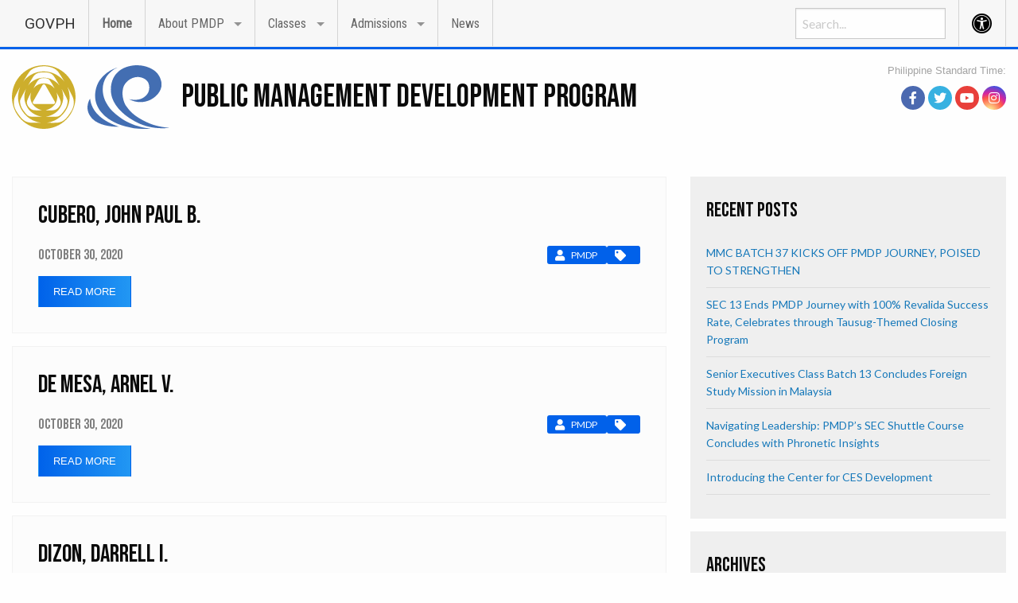

--- FILE ---
content_type: text/html; charset=UTF-8
request_url: https://pmdp.dap.edu.ph/class/sec-9-punyagi/page/2/
body_size: 14116
content:

<!doctype html>

  <html class="no-js"  lang="en-US">

	<head>
		<meta charset="utf-8">
		
		<!-- Force IE to use the latest rendering engine available -->
		<meta http-equiv="X-UA-Compatible" content="IE=edge">

		<!-- Mobile Meta -->
		<meta name="viewport" content="width=device-width, initial-scale=1.0">
		<meta class="foundation-mq">

		<!-- Social Metadata -->
		<!-- Facebook -->
<meta property="og:title" content="CUBERO, JOHN PAUL B."/>
<meta property="og:description" content=""/>
<meta property="og:type" content="website"/>
<meta property="og:url" content="https://pmdp.dap.edu.ph/scholar/cubero-john-paul-b/"/>
<meta property="og:site_name" content="PUBLIC MANAGEMENT DEVELOPMENT PROGRAM"/>

<!-- Twitter -->
<meta name="twitter:card" content="summary" />
<meta name="twitter:site" content="PUBLIC MANAGEMENT DEVELOPMENT PROGRAM" />
<meta property="og:url" content="https://pmdp.dap.edu.ph" />
<meta property="og:title" content="CUBERO, JOHN PAUL B.>" />
<meta property="og:description" content="" />
		
		<!-- If Site Icon isn't set in customizer -->
					<!-- Icons & Favicons -->
			<link rel="icon" href="https://pmdp.dap.edu.ph/wp-content/themes/gwt-grapikom%20new/favicon.png">
			<link href="https://pmdp.dap.edu.ph/wp-content/themes/gwt-grapikom%20new/assets/images/apple-icon-touch.png" rel="apple-touch-icon" />	
	    
		<link rel="pingback" href="https://pmdp.dap.edu.ph/xmlrpc.php">

		<link href="https://fonts.googleapis.com/css?family=Bebas+Neue&display=swap" rel="stylesheet">
		<link href="https://fonts.googleapis.com/css?family=Roboto:400,700&display=swap" rel="stylesheet">

		<title>SEC 9 &#8211; Punyagi &#8211; Page 2 &#8211; PUBLIC MANAGEMENT DEVELOPMENT PROGRAM</title>
<meta name='robots' content='max-image-preview:large' />
        <script async="async" src=''></script>
    <link rel='dns-prefetch' href='//cdnjs.cloudflare.com' />
<link rel='dns-prefetch' href='//fonts.googleapis.com' />
<link rel="alternate" type="application/rss+xml" title="PUBLIC MANAGEMENT DEVELOPMENT PROGRAM &raquo; Feed" href="https://pmdp.dap.edu.ph/feed/" />
<link rel="alternate" type="application/rss+xml" title="PUBLIC MANAGEMENT DEVELOPMENT PROGRAM &raquo; Comments Feed" href="https://pmdp.dap.edu.ph/comments/feed/" />
<link rel="alternate" type="application/rss+xml" title="PUBLIC MANAGEMENT DEVELOPMENT PROGRAM &raquo; SEC 9 - Punyagi Class Feed" href="https://pmdp.dap.edu.ph/class/sec-9-punyagi/feed/" />
<script type="text/javascript">
window._wpemojiSettings = {"baseUrl":"https:\/\/s.w.org\/images\/core\/emoji\/14.0.0\/72x72\/","ext":".png","svgUrl":"https:\/\/s.w.org\/images\/core\/emoji\/14.0.0\/svg\/","svgExt":".svg","source":{"wpemoji":"https:\/\/pmdp.dap.edu.ph\/wp-includes\/js\/wp-emoji.js?ver=6.2.8","twemoji":"https:\/\/pmdp.dap.edu.ph\/wp-includes\/js\/twemoji.js?ver=6.2.8"}};
/**
 * @output wp-includes/js/wp-emoji-loader.js
 */

( function( window, document, settings ) {
	var src, ready, ii, tests;

	// Create a canvas element for testing native browser support of emoji.
	var canvas = document.createElement( 'canvas' );
	var context = canvas.getContext && canvas.getContext( '2d' );

	/**
	 * Checks if two sets of Emoji characters render the same visually.
	 *
	 * @since 4.9.0
	 *
	 * @private
	 *
	 * @param {string} set1 Set of Emoji to test.
	 * @param {string} set2 Set of Emoji to test.
	 *
	 * @return {boolean} True if the two sets render the same.
	 */
	function emojiSetsRenderIdentically( set1, set2 ) {
		// Cleanup from previous test.
		context.clearRect( 0, 0, canvas.width, canvas.height );
		context.fillText( set1, 0, 0 );
		var rendered1 = canvas.toDataURL();

		// Cleanup from previous test.
		context.clearRect( 0, 0, canvas.width, canvas.height );
		context.fillText( set2, 0, 0 );
		var rendered2 = canvas.toDataURL();

		return rendered1 === rendered2;
	}

	/**
	 * Determines if the browser properly renders Emoji that Twemoji can supplement.
	 *
	 * @since 4.2.0
	 *
	 * @private
	 *
	 * @param {string} type Whether to test for support of "flag" or "emoji".
	 *
	 * @return {boolean} True if the browser can render emoji, false if it cannot.
	 */
	function browserSupportsEmoji( type ) {
		var isIdentical;

		if ( ! context || ! context.fillText ) {
			return false;
		}

		/*
		 * Chrome on OS X added native emoji rendering in M41. Unfortunately,
		 * it doesn't work when the font is bolder than 500 weight. So, we
		 * check for bold rendering support to avoid invisible emoji in Chrome.
		 */
		context.textBaseline = 'top';
		context.font = '600 32px Arial';

		switch ( type ) {
			case 'flag':
				/*
				 * Test for Transgender flag compatibility. Added in Unicode 13.
				 *
				 * To test for support, we try to render it, and compare the rendering to how it would look if
				 * the browser doesn't render it correctly (white flag emoji + transgender symbol).
				 */
				isIdentical = emojiSetsRenderIdentically(
					'\uD83C\uDFF3\uFE0F\u200D\u26A7\uFE0F', // as a zero-width joiner sequence
					'\uD83C\uDFF3\uFE0F\u200B\u26A7\uFE0F'  // separated by a zero-width space
				);

				if ( isIdentical ) {
					return false;
				}

				/*
				 * Test for UN flag compatibility. This is the least supported of the letter locale flags,
				 * so gives us an easy test for full support.
				 *
				 * To test for support, we try to render it, and compare the rendering to how it would look if
				 * the browser doesn't render it correctly ([U] + [N]).
				 */
				isIdentical = emojiSetsRenderIdentically(
					'\uD83C\uDDFA\uD83C\uDDF3',       // as the sequence of two code points
					'\uD83C\uDDFA\u200B\uD83C\uDDF3'  // as the two code points separated by a zero-width space
				);

				if ( isIdentical ) {
					return false;
				}

				/*
				 * Test for English flag compatibility. England is a country in the United Kingdom, it
				 * does not have a two letter locale code but rather a five letter sub-division code.
				 *
				 * To test for support, we try to render it, and compare the rendering to how it would look if
				 * the browser doesn't render it correctly (black flag emoji + [G] + [B] + [E] + [N] + [G]).
				 */
				isIdentical = emojiSetsRenderIdentically(
					// as the flag sequence
					'\uD83C\uDFF4\uDB40\uDC67\uDB40\uDC62\uDB40\uDC65\uDB40\uDC6E\uDB40\uDC67\uDB40\uDC7F',
					// with each code point separated by a zero-width space
					'\uD83C\uDFF4\u200B\uDB40\uDC67\u200B\uDB40\uDC62\u200B\uDB40\uDC65\u200B\uDB40\uDC6E\u200B\uDB40\uDC67\u200B\uDB40\uDC7F'
				);

				return ! isIdentical;
			case 'emoji':
				/*
				 * Why can't we be friends? Everyone can now shake hands in emoji, regardless of skin tone!
				 *
				 * To test for Emoji 14.0 support, try to render a new emoji: Handshake: Light Skin Tone, Dark Skin Tone.
				 *
				 * The Handshake: Light Skin Tone, Dark Skin Tone emoji is a ZWJ sequence combining 🫱 Rightwards Hand,
				 * 🏻 Light Skin Tone, a Zero Width Joiner, 🫲 Leftwards Hand, and 🏿 Dark Skin Tone.
				 *
				 * 0x1FAF1 == Rightwards Hand
				 * 0x1F3FB == Light Skin Tone
				 * 0x200D == Zero-Width Joiner (ZWJ) that links the code points for the new emoji or
				 * 0x200B == Zero-Width Space (ZWS) that is rendered for clients not supporting the new emoji.
				 * 0x1FAF2 == Leftwards Hand
				 * 0x1F3FF == Dark Skin Tone.
				 *
				 * When updating this test for future Emoji releases, ensure that individual emoji that make up the
				 * sequence come from older emoji standards.
				 */
				isIdentical = emojiSetsRenderIdentically(
					'\uD83E\uDEF1\uD83C\uDFFB\u200D\uD83E\uDEF2\uD83C\uDFFF', // as the zero-width joiner sequence
					'\uD83E\uDEF1\uD83C\uDFFB\u200B\uD83E\uDEF2\uD83C\uDFFF'  // separated by a zero-width space
				);

				return ! isIdentical;
		}

		return false;
	}

	/**
	 * Adds a script to the head of the document.
	 *
	 * @ignore
	 *
	 * @since 4.2.0
	 *
	 * @param {Object} src The url where the script is located.
	 * @return {void}
	 */
	function addScript( src ) {
		var script = document.createElement( 'script' );

		script.src = src;
		script.defer = script.type = 'text/javascript';
		document.getElementsByTagName( 'head' )[0].appendChild( script );
	}

	tests = Array( 'flag', 'emoji' );

	settings.supports = {
		everything: true,
		everythingExceptFlag: true
	};

	/*
	 * Tests the browser support for flag emojis and other emojis, and adjusts the
	 * support settings accordingly.
	 */
	for( ii = 0; ii < tests.length; ii++ ) {
		settings.supports[ tests[ ii ] ] = browserSupportsEmoji( tests[ ii ] );

		settings.supports.everything = settings.supports.everything && settings.supports[ tests[ ii ] ];

		if ( 'flag' !== tests[ ii ] ) {
			settings.supports.everythingExceptFlag = settings.supports.everythingExceptFlag && settings.supports[ tests[ ii ] ];
		}
	}

	settings.supports.everythingExceptFlag = settings.supports.everythingExceptFlag && ! settings.supports.flag;

	// Sets DOMReady to false and assigns a ready function to settings.
	settings.DOMReady = false;
	settings.readyCallback = function() {
		settings.DOMReady = true;
	};

	// When the browser can not render everything we need to load a polyfill.
	if ( ! settings.supports.everything ) {
		ready = function() {
			settings.readyCallback();
		};

		/*
		 * Cross-browser version of adding a dom ready event.
		 */
		if ( document.addEventListener ) {
			document.addEventListener( 'DOMContentLoaded', ready, false );
			window.addEventListener( 'load', ready, false );
		} else {
			window.attachEvent( 'onload', ready );
			document.attachEvent( 'onreadystatechange', function() {
				if ( 'complete' === document.readyState ) {
					settings.readyCallback();
				}
			} );
		}

		src = settings.source || {};

		if ( src.concatemoji ) {
			addScript( src.concatemoji );
		} else if ( src.wpemoji && src.twemoji ) {
			addScript( src.twemoji );
			addScript( src.wpemoji );
		}
	}

} )( window, document, window._wpemojiSettings );
</script>
<style type="text/css">
img.wp-smiley,
img.emoji {
	display: inline !important;
	border: none !important;
	box-shadow: none !important;
	height: 1em !important;
	width: 1em !important;
	margin: 0 0.07em !important;
	vertical-align: -0.1em !important;
	background: none !important;
	padding: 0 !important;
}
</style>
	<link rel='stylesheet' id='wp-block-library-css' href='https://pmdp.dap.edu.ph/wp-includes/css/dist/block-library/style.css?ver=6.2.8' type='text/css' media='all' />
<link rel='stylesheet' id='classic-theme-styles-css' href='https://pmdp.dap.edu.ph/wp-includes/css/classic-themes.css?ver=6.2.8' type='text/css' media='all' />
<style id='global-styles-inline-css' type='text/css'>
body{--wp--preset--color--black: #000000;--wp--preset--color--cyan-bluish-gray: #abb8c3;--wp--preset--color--white: #ffffff;--wp--preset--color--pale-pink: #f78da7;--wp--preset--color--vivid-red: #cf2e2e;--wp--preset--color--luminous-vivid-orange: #ff6900;--wp--preset--color--luminous-vivid-amber: #fcb900;--wp--preset--color--light-green-cyan: #7bdcb5;--wp--preset--color--vivid-green-cyan: #00d084;--wp--preset--color--pale-cyan-blue: #8ed1fc;--wp--preset--color--vivid-cyan-blue: #0693e3;--wp--preset--color--vivid-purple: #9b51e0;--wp--preset--gradient--vivid-cyan-blue-to-vivid-purple: linear-gradient(135deg,rgba(6,147,227,1) 0%,rgb(155,81,224) 100%);--wp--preset--gradient--light-green-cyan-to-vivid-green-cyan: linear-gradient(135deg,rgb(122,220,180) 0%,rgb(0,208,130) 100%);--wp--preset--gradient--luminous-vivid-amber-to-luminous-vivid-orange: linear-gradient(135deg,rgba(252,185,0,1) 0%,rgba(255,105,0,1) 100%);--wp--preset--gradient--luminous-vivid-orange-to-vivid-red: linear-gradient(135deg,rgba(255,105,0,1) 0%,rgb(207,46,46) 100%);--wp--preset--gradient--very-light-gray-to-cyan-bluish-gray: linear-gradient(135deg,rgb(238,238,238) 0%,rgb(169,184,195) 100%);--wp--preset--gradient--cool-to-warm-spectrum: linear-gradient(135deg,rgb(74,234,220) 0%,rgb(151,120,209) 20%,rgb(207,42,186) 40%,rgb(238,44,130) 60%,rgb(251,105,98) 80%,rgb(254,248,76) 100%);--wp--preset--gradient--blush-light-purple: linear-gradient(135deg,rgb(255,206,236) 0%,rgb(152,150,240) 100%);--wp--preset--gradient--blush-bordeaux: linear-gradient(135deg,rgb(254,205,165) 0%,rgb(254,45,45) 50%,rgb(107,0,62) 100%);--wp--preset--gradient--luminous-dusk: linear-gradient(135deg,rgb(255,203,112) 0%,rgb(199,81,192) 50%,rgb(65,88,208) 100%);--wp--preset--gradient--pale-ocean: linear-gradient(135deg,rgb(255,245,203) 0%,rgb(182,227,212) 50%,rgb(51,167,181) 100%);--wp--preset--gradient--electric-grass: linear-gradient(135deg,rgb(202,248,128) 0%,rgb(113,206,126) 100%);--wp--preset--gradient--midnight: linear-gradient(135deg,rgb(2,3,129) 0%,rgb(40,116,252) 100%);--wp--preset--duotone--dark-grayscale: url('#wp-duotone-dark-grayscale');--wp--preset--duotone--grayscale: url('#wp-duotone-grayscale');--wp--preset--duotone--purple-yellow: url('#wp-duotone-purple-yellow');--wp--preset--duotone--blue-red: url('#wp-duotone-blue-red');--wp--preset--duotone--midnight: url('#wp-duotone-midnight');--wp--preset--duotone--magenta-yellow: url('#wp-duotone-magenta-yellow');--wp--preset--duotone--purple-green: url('#wp-duotone-purple-green');--wp--preset--duotone--blue-orange: url('#wp-duotone-blue-orange');--wp--preset--font-size--small: 13px;--wp--preset--font-size--medium: 20px;--wp--preset--font-size--large: 36px;--wp--preset--font-size--x-large: 42px;--wp--preset--spacing--20: 0.44rem;--wp--preset--spacing--30: 0.67rem;--wp--preset--spacing--40: 1rem;--wp--preset--spacing--50: 1.5rem;--wp--preset--spacing--60: 2.25rem;--wp--preset--spacing--70: 3.38rem;--wp--preset--spacing--80: 5.06rem;--wp--preset--shadow--natural: 6px 6px 9px rgba(0, 0, 0, 0.2);--wp--preset--shadow--deep: 12px 12px 50px rgba(0, 0, 0, 0.4);--wp--preset--shadow--sharp: 6px 6px 0px rgba(0, 0, 0, 0.2);--wp--preset--shadow--outlined: 6px 6px 0px -3px rgba(255, 255, 255, 1), 6px 6px rgba(0, 0, 0, 1);--wp--preset--shadow--crisp: 6px 6px 0px rgba(0, 0, 0, 1);}:where(.is-layout-flex){gap: 0.5em;}body .is-layout-flow > .alignleft{float: left;margin-inline-start: 0;margin-inline-end: 2em;}body .is-layout-flow > .alignright{float: right;margin-inline-start: 2em;margin-inline-end: 0;}body .is-layout-flow > .aligncenter{margin-left: auto !important;margin-right: auto !important;}body .is-layout-constrained > .alignleft{float: left;margin-inline-start: 0;margin-inline-end: 2em;}body .is-layout-constrained > .alignright{float: right;margin-inline-start: 2em;margin-inline-end: 0;}body .is-layout-constrained > .aligncenter{margin-left: auto !important;margin-right: auto !important;}body .is-layout-constrained > :where(:not(.alignleft):not(.alignright):not(.alignfull)){max-width: var(--wp--style--global--content-size);margin-left: auto !important;margin-right: auto !important;}body .is-layout-constrained > .alignwide{max-width: var(--wp--style--global--wide-size);}body .is-layout-flex{display: flex;}body .is-layout-flex{flex-wrap: wrap;align-items: center;}body .is-layout-flex > *{margin: 0;}:where(.wp-block-columns.is-layout-flex){gap: 2em;}.has-black-color{color: var(--wp--preset--color--black) !important;}.has-cyan-bluish-gray-color{color: var(--wp--preset--color--cyan-bluish-gray) !important;}.has-white-color{color: var(--wp--preset--color--white) !important;}.has-pale-pink-color{color: var(--wp--preset--color--pale-pink) !important;}.has-vivid-red-color{color: var(--wp--preset--color--vivid-red) !important;}.has-luminous-vivid-orange-color{color: var(--wp--preset--color--luminous-vivid-orange) !important;}.has-luminous-vivid-amber-color{color: var(--wp--preset--color--luminous-vivid-amber) !important;}.has-light-green-cyan-color{color: var(--wp--preset--color--light-green-cyan) !important;}.has-vivid-green-cyan-color{color: var(--wp--preset--color--vivid-green-cyan) !important;}.has-pale-cyan-blue-color{color: var(--wp--preset--color--pale-cyan-blue) !important;}.has-vivid-cyan-blue-color{color: var(--wp--preset--color--vivid-cyan-blue) !important;}.has-vivid-purple-color{color: var(--wp--preset--color--vivid-purple) !important;}.has-black-background-color{background-color: var(--wp--preset--color--black) !important;}.has-cyan-bluish-gray-background-color{background-color: var(--wp--preset--color--cyan-bluish-gray) !important;}.has-white-background-color{background-color: var(--wp--preset--color--white) !important;}.has-pale-pink-background-color{background-color: var(--wp--preset--color--pale-pink) !important;}.has-vivid-red-background-color{background-color: var(--wp--preset--color--vivid-red) !important;}.has-luminous-vivid-orange-background-color{background-color: var(--wp--preset--color--luminous-vivid-orange) !important;}.has-luminous-vivid-amber-background-color{background-color: var(--wp--preset--color--luminous-vivid-amber) !important;}.has-light-green-cyan-background-color{background-color: var(--wp--preset--color--light-green-cyan) !important;}.has-vivid-green-cyan-background-color{background-color: var(--wp--preset--color--vivid-green-cyan) !important;}.has-pale-cyan-blue-background-color{background-color: var(--wp--preset--color--pale-cyan-blue) !important;}.has-vivid-cyan-blue-background-color{background-color: var(--wp--preset--color--vivid-cyan-blue) !important;}.has-vivid-purple-background-color{background-color: var(--wp--preset--color--vivid-purple) !important;}.has-black-border-color{border-color: var(--wp--preset--color--black) !important;}.has-cyan-bluish-gray-border-color{border-color: var(--wp--preset--color--cyan-bluish-gray) !important;}.has-white-border-color{border-color: var(--wp--preset--color--white) !important;}.has-pale-pink-border-color{border-color: var(--wp--preset--color--pale-pink) !important;}.has-vivid-red-border-color{border-color: var(--wp--preset--color--vivid-red) !important;}.has-luminous-vivid-orange-border-color{border-color: var(--wp--preset--color--luminous-vivid-orange) !important;}.has-luminous-vivid-amber-border-color{border-color: var(--wp--preset--color--luminous-vivid-amber) !important;}.has-light-green-cyan-border-color{border-color: var(--wp--preset--color--light-green-cyan) !important;}.has-vivid-green-cyan-border-color{border-color: var(--wp--preset--color--vivid-green-cyan) !important;}.has-pale-cyan-blue-border-color{border-color: var(--wp--preset--color--pale-cyan-blue) !important;}.has-vivid-cyan-blue-border-color{border-color: var(--wp--preset--color--vivid-cyan-blue) !important;}.has-vivid-purple-border-color{border-color: var(--wp--preset--color--vivid-purple) !important;}.has-vivid-cyan-blue-to-vivid-purple-gradient-background{background: var(--wp--preset--gradient--vivid-cyan-blue-to-vivid-purple) !important;}.has-light-green-cyan-to-vivid-green-cyan-gradient-background{background: var(--wp--preset--gradient--light-green-cyan-to-vivid-green-cyan) !important;}.has-luminous-vivid-amber-to-luminous-vivid-orange-gradient-background{background: var(--wp--preset--gradient--luminous-vivid-amber-to-luminous-vivid-orange) !important;}.has-luminous-vivid-orange-to-vivid-red-gradient-background{background: var(--wp--preset--gradient--luminous-vivid-orange-to-vivid-red) !important;}.has-very-light-gray-to-cyan-bluish-gray-gradient-background{background: var(--wp--preset--gradient--very-light-gray-to-cyan-bluish-gray) !important;}.has-cool-to-warm-spectrum-gradient-background{background: var(--wp--preset--gradient--cool-to-warm-spectrum) !important;}.has-blush-light-purple-gradient-background{background: var(--wp--preset--gradient--blush-light-purple) !important;}.has-blush-bordeaux-gradient-background{background: var(--wp--preset--gradient--blush-bordeaux) !important;}.has-luminous-dusk-gradient-background{background: var(--wp--preset--gradient--luminous-dusk) !important;}.has-pale-ocean-gradient-background{background: var(--wp--preset--gradient--pale-ocean) !important;}.has-electric-grass-gradient-background{background: var(--wp--preset--gradient--electric-grass) !important;}.has-midnight-gradient-background{background: var(--wp--preset--gradient--midnight) !important;}.has-small-font-size{font-size: var(--wp--preset--font-size--small) !important;}.has-medium-font-size{font-size: var(--wp--preset--font-size--medium) !important;}.has-large-font-size{font-size: var(--wp--preset--font-size--large) !important;}.has-x-large-font-size{font-size: var(--wp--preset--font-size--x-large) !important;}
.wp-block-navigation a:where(:not(.wp-element-button)){color: inherit;}
:where(.wp-block-columns.is-layout-flex){gap: 2em;}
.wp-block-pullquote{font-size: 1.5em;line-height: 1.6;}
</style>
<link rel='stylesheet' id='contact-form-7-css' href='https://pmdp.dap.edu.ph/wp-content/plugins/contact-form-7/includes/css/styles.css?ver=5.1.6' type='text/css' media='all' />
<link rel='stylesheet' id='wp-pagenavi-css' href='https://pmdp.dap.edu.ph/wp-content/plugins/wp-pagenavi/pagenavi-css.css?ver=2.70' type='text/css' media='all' />
<link rel='stylesheet' id='foundation-css-css' href='https://pmdp.dap.edu.ph/wp-content/themes/gwt-grapikom%20new/foundation-sites/dist/css/foundation.min.css?ver=6.4.1' type='text/css' media='all' />
<link rel='stylesheet' id='fontawesome-css-css' href='https://pmdp.dap.edu.ph/wp-content/themes/gwt-grapikom%20new/assets/css/fontawesome.min.css?ver=1623827114' type='text/css' media='all' />
<link rel='stylesheet' id='all-css-css' href='https://pmdp.dap.edu.ph/wp-content/themes/gwt-grapikom%20new/assets/css/all.css?ver=1623827114' type='text/css' media='all' />
<link rel='stylesheet' id='linear-css-css' href='https://pmdp.dap.edu.ph/wp-content/themes/gwt-grapikom%20new/assets/styles/linear-icons.css?ver=1623827210' type='text/css' media='all' />
<link rel='stylesheet' id='foundation-float-css-css' href='https://pmdp.dap.edu.ph/wp-content/themes/gwt-grapikom%20new/foundation-sites/dist/css/foundation-float.css?ver=6.4.1' type='text/css' media='all' />
<link rel='stylesheet' id='site-css-css' href='https://pmdp.dap.edu.ph/wp-content/themes/gwt-grapikom%20new/assets/styles/style.css?ver=1623827210' type='text/css' media='all' />
<link rel='stylesheet' id='slick-css-css' href='https://pmdp.dap.edu.ph/wp-content/themes/gwt-grapikom%20new/assets/styles/slick.css?ver=1623827210' type='text/css' media='all' />
<link rel='stylesheet' id='animate-css-css' href='https://pmdp.dap.edu.ph/wp-content/themes/gwt-grapikom%20new/assets/styles/animate.css?ver=1623827210' type='text/css' media='all' />
<link rel='stylesheet' id='custom-css-css' href='https://pmdp.dap.edu.ph/wp-content/themes/gwt-grapikom%20new/assets/styles/custom.css?ver=1623827210' type='text/css' media='all' />
<link rel='stylesheet' id='responsive-css-css' href='https://pmdp.dap.edu.ph/wp-content/themes/gwt-grapikom%20new/assets/styles/responsive.css?ver=1623827210' type='text/css' media='all' />
<link rel='stylesheet' id='motion-css-css' href='https://cdnjs.cloudflare.com/ajax/libs/motion-ui/1.1.1/motion-ui.min.css?ver=6.2.8' type='text/css' media='all' />
<link rel='stylesheet' id='google-fonts-css' href='https://fonts.googleapis.com/css?family=Lato%3A400%2C700%7CRoboto+Condensed%7CRoboto%3A400%2C700&#038;ver=6.2.8' type='text/css' media='all' />
<script type='text/javascript' src='https://pmdp.dap.edu.ph/wp-includes/js/jquery/jquery.js?ver=3.6.4' id='jquery-core-js'></script>
<script type='text/javascript' src='https://pmdp.dap.edu.ph/wp-includes/js/jquery/jquery-migrate.js?ver=3.4.0' id='jquery-migrate-js'></script>
<link rel="https://api.w.org/" href="https://pmdp.dap.edu.ph/wp-json/" /><link rel="alternate" type="application/json" href="https://pmdp.dap.edu.ph/wp-json/wp/v2/class/345" />
	</head>
			
	<body class="archive paged tax-class term-sec-9-punyagi term-345 wp-custom-logo paged-2">
	<!-- Global site tag (gtag.js) - Google Analytics -->

		<div id="accessibility-shortcuts">
	<ul>
		<li><a href="#" class="skips toggle-statement" title="Toggle Accessibility Statement" accesskey="0" data-toggle="a11y-modal">Toggle Accessibility Statement</a></li>
				<li><a href="https://pmdp.dap.edu.ph/" accesskey="h">Home</a></li>
														<li><a href="#main-content" accesskey="R">Skip to Main Content</a></li>
						<li><a href="#gwt-standard-footer" accesskey="M">Sitemap</a></li>
			</ul>
</div>		
	<!-- Accessibility Modal -->
	<div id="a11y-modal" class="reveal large" title="Accessibility Statement" data-reveal>
		<textarea rows="21" class="statement-textarea" readonly>
		This website adopts the Web Content Accessibility Guidelines (WCAG 2.0) as the accessibility standard for all its related web development and services. WCAG 2.0 is also an international standard, ISO 40500. This certifies it as a stable and referenceable technical standard. 

		WCAG 2.0 contains 12 guidelines organized under 4 principles: Perceivable, Operable, Understandable, and Robust (POUR for short). There are testable success criteria for each guideline. Compliance to these criteria is measured in three levels: A, AA, or AAA. A guide to understanding and implementing Web Content Accessibility Guidelines 2.0 is available at: https://www.w3.org/TR/UNDERSTANDING-WCAG20/

		Accessibility Features

		Shortcut Keys Combination Activation Combination keys used for each browser.

		Chrome for Linux press (Alt+Shift+shortcut_key) 
		Chrome for Windows press (Alt+shortcut_key) 
		For Firefox press (Alt+Shift+shortcut_key) 
		For Internet Explorer press (Alt+Shift+shortcut_key) then press (enter)
		On Mac OS press (Ctrl+Opt+shortcut_key)

		Accessibility Statement (Combination + 0): Statement page that will show the available accessibility keys. 
		Home Page (Combination + H): Accessibility key for redirecting to homepage. 
		Main Content (Combination + R): Shortcut for viewing the content section of the current page. 
		FAQ (Combination + Q): Shortcut for FAQ page. 
		Contact (Combination + C): Shortcut for contact page or form inquiries. 
		Feedback (Combination + K): Shortcut for feedback page. 
		Site Map (Combination + M): Shortcut for site map (footer agency) section of the page. 
		Search (Combination + S): Shortcut for search page. 

		Press esc, or click the close the button to close this dialog box.
		</textarea>
		<button class="close-button" data-close aria-label="Close modal" type="button">
			<span aria-hidden="true">&times;</span>
		</button>
	</div>
		<div id="top" class="off-canvas-wrapper">
			
			<!-- Load off-canvas container. Feel free to remove if not using. -->			
			
<div class="off-canvas position-right" id="off-canvas" data-off-canvas>
	<div class="row">
		<div class="large-12 columns">
			<div class="mobile-standard-time">
				    			<div id="ph-standard-time" style="color:#4a4a4a; opacity:0.5; font-size:0.8rem; line-height:0.85rem; text-align:right; ">
					
					<script type="text/javascript">
					tday  =new Array("Sunday","Monday","Tuesday","Wednesday","Thursday","Friday","Saturday");
					tmonth=new Array("January","February","March","April","May","June","July","August","September","October","November","December");

					function GetClock(){
					tzOffset = +8; //set this to the number of hours offset from UTC

					d = new Date();
					dx = d.toGMTString();
					dx = dx.substr(0,dx.length -3);
					d.setTime(Date.parse(dx))
					d.setHours(d.getHours() + tzOffset);
					nday   = d.getDay();
					nmonth = d.getMonth();
					ndate  = d.getDate();
					nyear = d.getYear();
					nhour  = d.getHours();
					nmin   = d.getMinutes();
					nsec   = d.getSeconds();

					if(nyear<1000) nyear=nyear+1900;

					     if(nhour ==  0) {ap = " AM";nhour = 12;}
					else if(nhour <= 11) {ap = " AM";}
					else if(nhour == 12) {ap = " PM";}
					else if(nhour >= 13) {ap = " PM";nhour -= 12;}

					if(nmin <= 9) {nmin = "0" +nmin;}
					if(nsec <= 9) {nsec = "0" +nsec;}


					document.getElementById('clockbox').innerHTML=""+tday[nday]+", "+tmonth[nmonth]+" "+ndate+", "+nyear+" "+nhour+":"+nmin+":"+nsec+ap+"";
					setTimeout("GetClock()", 1000);
					}
					window.onload=GetClock;
					</script>

					Philippine Standard Time:
					<div id="clockbox"></div>
					<a style="color:#fff;" href="http://web.pagasa.dost.gov.ph/index.php/philippine-standard-time">source: PAGASA</a>
				</div>
			</div>
			<form role="search" method="get" class="search-form search-top-right" action="https://pmdp.dap.edu.ph/">
				<input type="search" class="search-field" placeholder="Search..." value="" name="s" title="Search for:" />
				<!-- <input type="submit" class="search-submit button" value="Search" /> -->
			</form>
			<ul id="menu-main-menu" class="vertical menu accordion-menu" data-accordion-menu><li id="menu-item-6" class="menu-item menu-item-type-post_type menu-item-object-page menu-item-home menu-item-6"><a href="https://pmdp.dap.edu.ph/">Home</a></li>
<li id="menu-item-94" class="menu-item menu-item-type-custom menu-item-object-custom menu-item-has-children menu-item-94"><a href="#">About PMDP</a>
<ul class="vertical menu">
	<li id="menu-item-303" class="menu-item menu-item-type-post_type menu-item-object-page menu-item-303"><a href="https://pmdp.dap.edu.ph/our-story/">Our Story</a></li>
	<li id="menu-item-319" class="menu-item menu-item-type-post_type menu-item-object-page menu-item-319"><a href="https://pmdp.dap.edu.ph/program-management/">Program Management</a></li>
	<li id="menu-item-333" class="menu-item menu-item-type-post_type menu-item-object-page menu-item-has-children menu-item-333"><a href="https://pmdp.dap.edu.ph/faculty/">Faculty</a>
	<ul class="vertical menu">
		<li id="menu-item-352" class="menu-item menu-item-type-post_type menu-item-object-page menu-item-352"><a href="https://pmdp.dap.edu.ph/learning-area-1-governance-and-development/">Governance and Development</a></li>
		<li id="menu-item-382" class="menu-item menu-item-type-post_type menu-item-object-page menu-item-382"><a href="https://pmdp.dap.edu.ph/learning-area-2-strategic-public-management/">Strategic Public Management</a></li>
		<li id="menu-item-390" class="menu-item menu-item-type-post_type menu-item-object-page menu-item-390"><a href="https://pmdp.dap.edu.ph/learning-area-3-personal-efficacy-leadership/">Personal Efficacy &#038; Leadership</a></li>
		<li id="menu-item-5894" class="menu-item menu-item-type-post_type menu-item-object-page menu-item-5894"><a href="https://pmdp.dap.edu.ph/class-directors/">Class Directors</a></li>
	</ul>
</li>
	<li id="menu-item-145" class="menu-item menu-item-type-custom menu-item-object-custom menu-item-has-children menu-item-145"><a href="#">The Scholars</a>
	<ul class="vertical menu">
		<li id="menu-item-144" class="menu-item menu-item-type-post_type menu-item-object-page menu-item-has-children menu-item-144"><a href="https://pmdp.dap.edu.ph/current-scholars/">Current Scholars</a>
		<ul class="vertical menu">
			<li id="menu-item-422" class="menu-item menu-item-type-post_type menu-item-object-page menu-item-422"><a href="https://pmdp.dap.edu.ph/current-scholars/current-scholar-sec-ssc/">SEC</a></li>
			<li id="menu-item-423" class="menu-item menu-item-type-post_type menu-item-object-page menu-item-423"><a href="https://pmdp.dap.edu.ph/current-scholars/current-scholar-mmc/">MMC</a></li>
			<li id="menu-item-588" class="menu-item menu-item-type-post_type menu-item-object-page menu-item-588"><a href="https://pmdp.dap.edu.ph/current-scholars/current-scholars-plc/">PLC</a></li>
		</ul>
</li>
		<li id="menu-item-6785" class="menu-item menu-item-type-post_type menu-item-object-page menu-item-has-children menu-item-6785"><a href="https://pmdp.dap.edu.ph/alumni/">Alumni</a>
		<ul class="vertical menu">
			<li id="menu-item-410" class="menu-item menu-item-type-post_type menu-item-object-page menu-item-410"><a href="https://pmdp.dap.edu.ph/alumni/sec-ssc/">SEC</a></li>
			<li id="menu-item-395" class="menu-item menu-item-type-post_type menu-item-object-page menu-item-395"><a href="https://pmdp.dap.edu.ph/alumni/mmc/">MMC</a></li>
			<li id="menu-item-587" class="menu-item menu-item-type-post_type menu-item-object-page menu-item-587"><a href="https://pmdp.dap.edu.ph/alumni/alumni-plc/">PLC</a></li>
		</ul>
</li>
	</ul>
</li>
	<li id="menu-item-332" class="menu-item menu-item-type-post_type menu-item-object-page menu-item-has-children menu-item-332"><a href="https://pmdp.dap.edu.ph/capstone-paper-projects/">Capstone Papers &#038; Projects</a>
	<ul class="vertical menu">
		<li id="menu-item-4950" class="menu-item menu-item-type-post_type menu-item-object-page menu-item-4950"><a href="https://pmdp.dap.edu.ph/outstanding-capstone-papers-projects/">Outstanding Capstone Papers &#038; Projects</a></li>
		<li id="menu-item-4949" class="menu-item menu-item-type-post_type menu-item-object-page menu-item-4949"><a href="https://pmdp.dap.edu.ph/capstone-papers-and-projects-directory/">Capstone Papers and Projects Directory</a></li>
	</ul>
</li>
	<li id="menu-item-334" class="menu-item menu-item-type-post_type menu-item-object-page menu-item-has-children menu-item-334"><a href="https://pmdp.dap.edu.ph/others/">Featured Alumni and Faculty</a>
	<ul class="vertical menu">
		<li id="menu-item-5669" class="menu-item menu-item-type-taxonomy menu-item-object-category menu-item-5669"><a href="https://pmdp.dap.edu.ph/category/featured-alumni/">Featured Alumni</a></li>
		<li id="menu-item-5668" class="menu-item menu-item-type-taxonomy menu-item-object-category menu-item-5668"><a href="https://pmdp.dap.edu.ph/category/featured-faculty/">Featured Faculty</a></li>
	</ul>
</li>
</ul>
</li>
<li id="menu-item-92" class="menu-item menu-item-type-custom menu-item-object-custom menu-item-has-children menu-item-92"><a href="#">Classes</a>
<ul class="vertical menu">
	<li id="menu-item-179" class="menu-item menu-item-type-post_type menu-item-object-page menu-item-has-children menu-item-179"><a href="https://pmdp.dap.edu.ph/senior-executives-class-sec/">Senior Executives Class (SEC)</a>
	<ul class="vertical menu">
		<li id="menu-item-244" class="menu-item menu-item-type-post_type menu-item-object-page menu-item-244"><a href="https://pmdp.dap.edu.ph/senior-executives-class-sec/qualifications/">Qualifications</a></li>
		<li id="menu-item-243" class="menu-item menu-item-type-post_type menu-item-object-page menu-item-243"><a href="https://pmdp.dap.edu.ph/senior-executives-class-sec/requirements/">Requirements</a></li>
		<li id="menu-item-255" class="menu-item menu-item-type-post_type menu-item-object-page menu-item-255"><a href="https://pmdp.dap.edu.ph/senior-executives-class-sec/curriculum/">Curriculum</a></li>
	</ul>
</li>
	<li id="menu-item-277" class="menu-item menu-item-type-post_type menu-item-object-page menu-item-has-children menu-item-277"><a href="https://pmdp.dap.edu.ph/middle-managers-class-mmc/">Middle Managers Class (MMC)</a>
	<ul class="vertical menu">
		<li id="menu-item-280" class="menu-item menu-item-type-post_type menu-item-object-page menu-item-280"><a href="https://pmdp.dap.edu.ph/middle-managers-class-mmc/qualifications/">Qualifications</a></li>
		<li id="menu-item-279" class="menu-item menu-item-type-post_type menu-item-object-page menu-item-279"><a href="https://pmdp.dap.edu.ph/middle-managers-class-mmc/requirements/">Requirements</a></li>
		<li id="menu-item-278" class="menu-item menu-item-type-post_type menu-item-object-page menu-item-278"><a href="https://pmdp.dap.edu.ph/middle-managers-class-mmc/curriculum/">Curriculum</a></li>
	</ul>
</li>
	<li id="menu-item-554" class="menu-item menu-item-type-post_type menu-item-object-page menu-item-has-children menu-item-554"><a href="https://pmdp.dap.edu.ph/phronetic-leadership-class/">Phronetic Leadership Class (PLC)</a>
	<ul class="vertical menu">
		<li id="menu-item-557" class="menu-item menu-item-type-post_type menu-item-object-page menu-item-557"><a href="https://pmdp.dap.edu.ph/phronetic-leadership-class/qualifications/">Qualifications</a></li>
		<li id="menu-item-556" class="menu-item menu-item-type-post_type menu-item-object-page menu-item-556"><a href="https://pmdp.dap.edu.ph/phronetic-leadership-class/requirements/">Requirements</a></li>
		<li id="menu-item-555" class="menu-item menu-item-type-post_type menu-item-object-page menu-item-555"><a href="https://pmdp.dap.edu.ph/phronetic-leadership-class/curriculum/">Program Design</a></li>
	</ul>
</li>
	<li id="menu-item-5983" class="menu-item menu-item-type-post_type menu-item-object-page menu-item-has-children menu-item-5983"><a href="https://pmdp.dap.edu.ph/local-government-executives-and-managers-class-lgemc/">Local Government Executives and Managers Class (LGEMC)</a>
	<ul class="vertical menu">
		<li id="menu-item-5984" class="menu-item menu-item-type-post_type menu-item-object-page menu-item-5984"><a href="https://pmdp.dap.edu.ph/local-government-executives-and-managers-class-lgemc/qualifications/">Qualifications</a></li>
		<li id="menu-item-5985" class="menu-item menu-item-type-post_type menu-item-object-page menu-item-5985"><a href="https://pmdp.dap.edu.ph/local-government-executives-and-managers-class-lgemc/requirements/">Requirements</a></li>
		<li id="menu-item-5986" class="menu-item menu-item-type-post_type menu-item-object-page menu-item-5986"><a href="https://pmdp.dap.edu.ph/local-government-executives-and-managers-class-lgemc/curriculum/">Curriculum</a></li>
	</ul>
</li>
</ul>
</li>
<li id="menu-item-93" class="menu-item menu-item-type-custom menu-item-object-custom menu-item-has-children menu-item-93"><a href="#">Admissions</a>
<ul class="vertical menu">
	<li id="menu-item-296" class="menu-item menu-item-type-post_type menu-item-object-page menu-item-has-children menu-item-296"><a href="https://pmdp.dap.edu.ph/forms-requirements/">Forms &#038; Requirements</a>
	<ul class="vertical menu">
		<li id="menu-item-298" class="menu-item menu-item-type-custom menu-item-object-custom menu-item-298"><a href="https://docs.google.com/forms/d/e/1FAIpQLSe_Axi1i3xEObmB7VMBhfeaUp8Mjidtrlv2kHlsN3L8UyKF9A/viewform?usp=sf_link">Inquiry Form</a></li>
		<li id="menu-item-297" class="menu-item menu-item-type-custom menu-item-object-custom menu-item-297"><a href="https://drive.google.com/drive/folders/1sp82Gyyw9Ox1hUNcZgJefms1E-eR8vTQ">Downloadable Forms</a></li>
	</ul>
</li>
	<li id="menu-item-286" class="menu-item menu-item-type-post_type menu-item-object-page menu-item-286"><a href="https://pmdp.dap.edu.ph/steps/">Steps</a></li>
	<li id="menu-item-291" class="menu-item menu-item-type-post_type menu-item-object-page menu-item-291"><a href="https://pmdp.dap.edu.ph/faqs/">FAQs</a></li>
</ul>
</li>
<li id="menu-item-176" class="menu-item menu-item-type-post_type menu-item-object-page current_page_parent menu-item-176"><a href="https://pmdp.dap.edu.ph/news/">News</a></li>
</ul>			<hr />
			<div class="social-media-icons">
				<a class="fb-icon" href="https://www.facebook.com/dap.pmdp" target="_blank"><i class="fab fa-facebook-f fa-fw"></i></a>
				<a class="twitter-icon" href="https://twitter.com/dap_pmdp" target="_blank"><i class="fab fa-twitter fa-fw"></i></a>
				<a class="youtube-icon" href="https://www.youtube.com/channel/UCMZdwvp2Y9PJU2OhGD_ZJXQ" target="_blank"><i class="fab fa-youtube fa-fw"></i></a>
				<a class="instagram-icon" href="https://www.instagram.com/dap.pmdp/" target="_blank"><i class="fab fa-instagram fa-fw"></i></a>
			</div>
		</div>
	</div>
</div>			
			<div class="off-canvas-content" data-off-canvas-content>
				
				<header class="header" role="banner">
							
					 <!-- This navs will be applied to the topbar, above all content 
						  To see additional nav styles, visit the /parts directory -->
					 
<div class="title-bar mobile-nav" data-responsive-toggle="top-bar-menu" data-hide-for="medium">
	<div class="title-bar-left">
		<a href="http://www.gov.ph">GOVPH</a>
	</div>
	<div class="title-bar-right">
	<button class="menu-icon dark" type="button" data-toggle="off-canvas"></button>
	</div>
</div>

<div id="main-nav" class="fixed fullscreen">
	<div class="row">
		<div class="large-12 columns">
			<div class="top-bar" id="top-bar-menu">
				<div class="top-bar-left show-for-medium">
					<!-- <ul class="menu">
						<li><a href="https://pmdp.dap.edu.ph">PUBLIC MANAGEMENT DEVELOPMENT PROGRAM</a></li>
					</ul> -->
					<ul id="menu-main-menu-1" class="medium-horizontal menu main-menu" data-responsive-menu="accordion medium-dropdown"><li class="govph-text"><a href="gov.ph">GOVPH</a></li><li class="menu-item menu-item-type-post_type menu-item-object-page menu-item-home menu-item-6"><a href="https://pmdp.dap.edu.ph/">Home</a></li>
<li class="menu-item menu-item-type-custom menu-item-object-custom menu-item-has-children menu-item-94"><a href="#">About PMDP</a>
<ul class="menu">
	<li class="menu-item menu-item-type-post_type menu-item-object-page menu-item-303"><a href="https://pmdp.dap.edu.ph/our-story/">Our Story</a></li>
	<li class="menu-item menu-item-type-post_type menu-item-object-page menu-item-319"><a href="https://pmdp.dap.edu.ph/program-management/">Program Management</a></li>
	<li class="menu-item menu-item-type-post_type menu-item-object-page menu-item-has-children menu-item-333"><a href="https://pmdp.dap.edu.ph/faculty/">Faculty</a>
	<ul class="menu">
		<li class="menu-item menu-item-type-post_type menu-item-object-page menu-item-352"><a href="https://pmdp.dap.edu.ph/learning-area-1-governance-and-development/">Governance and Development</a></li>
		<li class="menu-item menu-item-type-post_type menu-item-object-page menu-item-382"><a href="https://pmdp.dap.edu.ph/learning-area-2-strategic-public-management/">Strategic Public Management</a></li>
		<li class="menu-item menu-item-type-post_type menu-item-object-page menu-item-390"><a href="https://pmdp.dap.edu.ph/learning-area-3-personal-efficacy-leadership/">Personal Efficacy &#038; Leadership</a></li>
		<li class="menu-item menu-item-type-post_type menu-item-object-page menu-item-5894"><a href="https://pmdp.dap.edu.ph/class-directors/">Class Directors</a></li>
	</ul>
</li>
	<li class="menu-item menu-item-type-custom menu-item-object-custom menu-item-has-children menu-item-145"><a href="#">The Scholars</a>
	<ul class="menu">
		<li class="menu-item menu-item-type-post_type menu-item-object-page menu-item-has-children menu-item-144"><a href="https://pmdp.dap.edu.ph/current-scholars/">Current Scholars</a>
		<ul class="menu">
			<li class="menu-item menu-item-type-post_type menu-item-object-page menu-item-422"><a href="https://pmdp.dap.edu.ph/current-scholars/current-scholar-sec-ssc/">SEC</a></li>
			<li class="menu-item menu-item-type-post_type menu-item-object-page menu-item-423"><a href="https://pmdp.dap.edu.ph/current-scholars/current-scholar-mmc/">MMC</a></li>
			<li class="menu-item menu-item-type-post_type menu-item-object-page menu-item-588"><a href="https://pmdp.dap.edu.ph/current-scholars/current-scholars-plc/">PLC</a></li>
		</ul>
</li>
		<li class="menu-item menu-item-type-post_type menu-item-object-page menu-item-has-children menu-item-6785"><a href="https://pmdp.dap.edu.ph/alumni/">Alumni</a>
		<ul class="menu">
			<li class="menu-item menu-item-type-post_type menu-item-object-page menu-item-410"><a href="https://pmdp.dap.edu.ph/alumni/sec-ssc/">SEC</a></li>
			<li class="menu-item menu-item-type-post_type menu-item-object-page menu-item-395"><a href="https://pmdp.dap.edu.ph/alumni/mmc/">MMC</a></li>
			<li class="menu-item menu-item-type-post_type menu-item-object-page menu-item-587"><a href="https://pmdp.dap.edu.ph/alumni/alumni-plc/">PLC</a></li>
		</ul>
</li>
	</ul>
</li>
	<li class="menu-item menu-item-type-post_type menu-item-object-page menu-item-has-children menu-item-332"><a href="https://pmdp.dap.edu.ph/capstone-paper-projects/">Capstone Papers &#038; Projects</a>
	<ul class="menu">
		<li class="menu-item menu-item-type-post_type menu-item-object-page menu-item-4950"><a href="https://pmdp.dap.edu.ph/outstanding-capstone-papers-projects/">Outstanding Capstone Papers &#038; Projects</a></li>
		<li class="menu-item menu-item-type-post_type menu-item-object-page menu-item-4949"><a href="https://pmdp.dap.edu.ph/capstone-papers-and-projects-directory/">Capstone Papers and Projects Directory</a></li>
	</ul>
</li>
	<li class="menu-item menu-item-type-post_type menu-item-object-page menu-item-has-children menu-item-334"><a href="https://pmdp.dap.edu.ph/others/">Featured Alumni and Faculty</a>
	<ul class="menu">
		<li class="menu-item menu-item-type-taxonomy menu-item-object-category menu-item-5669"><a href="https://pmdp.dap.edu.ph/category/featured-alumni/">Featured Alumni</a></li>
		<li class="menu-item menu-item-type-taxonomy menu-item-object-category menu-item-5668"><a href="https://pmdp.dap.edu.ph/category/featured-faculty/">Featured Faculty</a></li>
	</ul>
</li>
</ul>
</li>
<li class="menu-item menu-item-type-custom menu-item-object-custom menu-item-has-children menu-item-92"><a href="#">Classes</a>
<ul class="menu">
	<li class="menu-item menu-item-type-post_type menu-item-object-page menu-item-has-children menu-item-179"><a href="https://pmdp.dap.edu.ph/senior-executives-class-sec/">Senior Executives Class (SEC)</a>
	<ul class="menu">
		<li class="menu-item menu-item-type-post_type menu-item-object-page menu-item-244"><a href="https://pmdp.dap.edu.ph/senior-executives-class-sec/qualifications/">Qualifications</a></li>
		<li class="menu-item menu-item-type-post_type menu-item-object-page menu-item-243"><a href="https://pmdp.dap.edu.ph/senior-executives-class-sec/requirements/">Requirements</a></li>
		<li class="menu-item menu-item-type-post_type menu-item-object-page menu-item-255"><a href="https://pmdp.dap.edu.ph/senior-executives-class-sec/curriculum/">Curriculum</a></li>
	</ul>
</li>
	<li class="menu-item menu-item-type-post_type menu-item-object-page menu-item-has-children menu-item-277"><a href="https://pmdp.dap.edu.ph/middle-managers-class-mmc/">Middle Managers Class (MMC)</a>
	<ul class="menu">
		<li class="menu-item menu-item-type-post_type menu-item-object-page menu-item-280"><a href="https://pmdp.dap.edu.ph/middle-managers-class-mmc/qualifications/">Qualifications</a></li>
		<li class="menu-item menu-item-type-post_type menu-item-object-page menu-item-279"><a href="https://pmdp.dap.edu.ph/middle-managers-class-mmc/requirements/">Requirements</a></li>
		<li class="menu-item menu-item-type-post_type menu-item-object-page menu-item-278"><a href="https://pmdp.dap.edu.ph/middle-managers-class-mmc/curriculum/">Curriculum</a></li>
	</ul>
</li>
	<li class="menu-item menu-item-type-post_type menu-item-object-page menu-item-has-children menu-item-554"><a href="https://pmdp.dap.edu.ph/phronetic-leadership-class/">Phronetic Leadership Class (PLC)</a>
	<ul class="menu">
		<li class="menu-item menu-item-type-post_type menu-item-object-page menu-item-557"><a href="https://pmdp.dap.edu.ph/phronetic-leadership-class/qualifications/">Qualifications</a></li>
		<li class="menu-item menu-item-type-post_type menu-item-object-page menu-item-556"><a href="https://pmdp.dap.edu.ph/phronetic-leadership-class/requirements/">Requirements</a></li>
		<li class="menu-item menu-item-type-post_type menu-item-object-page menu-item-555"><a href="https://pmdp.dap.edu.ph/phronetic-leadership-class/curriculum/">Program Design</a></li>
	</ul>
</li>
	<li class="menu-item menu-item-type-post_type menu-item-object-page menu-item-has-children menu-item-5983"><a href="https://pmdp.dap.edu.ph/local-government-executives-and-managers-class-lgemc/">Local Government Executives and Managers Class (LGEMC)</a>
	<ul class="menu">
		<li class="menu-item menu-item-type-post_type menu-item-object-page menu-item-5984"><a href="https://pmdp.dap.edu.ph/local-government-executives-and-managers-class-lgemc/qualifications/">Qualifications</a></li>
		<li class="menu-item menu-item-type-post_type menu-item-object-page menu-item-5985"><a href="https://pmdp.dap.edu.ph/local-government-executives-and-managers-class-lgemc/requirements/">Requirements</a></li>
		<li class="menu-item menu-item-type-post_type menu-item-object-page menu-item-5986"><a href="https://pmdp.dap.edu.ph/local-government-executives-and-managers-class-lgemc/curriculum/">Curriculum</a></li>
	</ul>
</li>
</ul>
</li>
<li class="menu-item menu-item-type-custom menu-item-object-custom menu-item-has-children menu-item-93"><a href="#">Admissions</a>
<ul class="menu">
	<li class="menu-item menu-item-type-post_type menu-item-object-page menu-item-has-children menu-item-296"><a href="https://pmdp.dap.edu.ph/forms-requirements/">Forms &#038; Requirements</a>
	<ul class="menu">
		<li class="menu-item menu-item-type-custom menu-item-object-custom menu-item-298"><a href="https://docs.google.com/forms/d/e/1FAIpQLSe_Axi1i3xEObmB7VMBhfeaUp8Mjidtrlv2kHlsN3L8UyKF9A/viewform?usp=sf_link">Inquiry Form</a></li>
		<li class="menu-item menu-item-type-custom menu-item-object-custom menu-item-297"><a href="https://drive.google.com/drive/folders/1sp82Gyyw9Ox1hUNcZgJefms1E-eR8vTQ">Downloadable Forms</a></li>
	</ul>
</li>
	<li class="menu-item menu-item-type-post_type menu-item-object-page menu-item-286"><a href="https://pmdp.dap.edu.ph/steps/">Steps</a></li>
	<li class="menu-item menu-item-type-post_type menu-item-object-page menu-item-291"><a href="https://pmdp.dap.edu.ph/faqs/">FAQs</a></li>
</ul>
</li>
<li class="menu-item menu-item-type-post_type menu-item-object-page current_page_parent menu-item-176"><a href="https://pmdp.dap.edu.ph/news/">News</a></li>
</ul>				</div>
				<div class="top-bar-right">
					<ul class="dropdown menu" data-dropdown-menu>
						<li class="search-top">
							<form role="search" method="get" class="search-form search-top-right" action="https://pmdp.dap.edu.ph/">
								<input type="search" class="search-field" placeholder="Search..." value="" name="s" title="Search for:" />
								<!-- <input type="submit" class="search-submit button" value="Search" /> -->
							</form>
						</li>
						<li class="accessibility-top">
							<button id="accessibility-button" class="button" type="button">
								<span class="show-for-sr">Accessibility Button</span>
								<i class="fas fa-universal-access fa-2x" aria-hidden="true"></i>
							</button>
							
							<ul class="menu" style="min-width:inherit;">
								<li>
									<a href="#" id="accessibility-statement" title="Accessibility Statement" class="toggle-statement" data-toggle="a11y-modal">
										<span class="show-for-sr">Accessibility Statement</span>
										<i class="fal fa-file-alt fa-fw fa-2x"></i>
									</a>
								</li>
								<li>
									<a href="#" id="accessibility-contrast" title="Toggle High Contrast" class="toggle-contrast">
										<span class="show-for-sr">High Contrast</span>
										<i class="far fa-low-vision fa-fw fa-2x"></i>
									</a>
								</li>
								<li>
									<a href="#" id="accessibility-skip-content" title="Skip to Content">
										<span class="show-for-sr">Skip to Content</span>
										<i class="fas fa-arrow-alt-circle-down fa-fw fa-2x"></i>
									</a>
								</li>
								<li>
									<a href="#" id="accessibility-skip-footer" title="Skip to Footer">
										<span class="show-for-sr">Skip to Footer</span>
										<i class="fas fa-chevron-down fa-fw fa-2x"></i>
									</a>
								</li>
							</ul>
						</li>
					</ul>
				</div>
			</div>
		</div>
	</div>
</div>

					 
					 

<div id="masthead" role="banner" class="primary-color-bg hidden">
	<div class="row">
		<div id="logo" class="dark large-9 medium-9 columns text-center">
			<!-- <h1 class="site-title"><a href="https://pmdp.dap.edu.ph/" rel="home" class="show-for-medium-up" <a href="https://pmdp.dap.edu.ph/" class="custom-logo-link" rel="home"><img width="3508" height="1472" src="https://pmdp.dap.edu.ph/wp-content/uploads/2021/03/cropped-DAP-PMDP-Logo-3-Liner_Final_Not-Bold.png" class="custom-logo" alt="PUBLIC MANAGEMENT DEVELOPMENT PROGRAM" decoding="async" srcset="https://pmdp.dap.edu.ph/wp-content/uploads/2021/03/cropped-DAP-PMDP-Logo-3-Liner_Final_Not-Bold.png 3508w, https://pmdp.dap.edu.ph/wp-content/uploads/2021/03/cropped-DAP-PMDP-Logo-3-Liner_Final_Not-Bold-300x126.png 300w, https://pmdp.dap.edu.ph/wp-content/uploads/2021/03/cropped-DAP-PMDP-Logo-3-Liner_Final_Not-Bold-1024x430.png 1024w, https://pmdp.dap.edu.ph/wp-content/uploads/2021/03/cropped-DAP-PMDP-Logo-3-Liner_Final_Not-Bold-768x322.png 768w, https://pmdp.dap.edu.ph/wp-content/uploads/2021/03/cropped-DAP-PMDP-Logo-3-Liner_Final_Not-Bold-1536x645.png 1536w, https://pmdp.dap.edu.ph/wp-content/uploads/2021/03/cropped-DAP-PMDP-Logo-3-Liner_Final_Not-Bold-2048x859.png 2048w" sizes="(max-width: 3508px) 100vw, 3508px" /></a></a></h1> -->
			<div class="masthead-logo">
				<a href="http://dap.edu.ph" target="_blank" class="dap-logo">
					<img src="https://pmdp.dap.edu.ph/wp-content/themes/gwt-grapikom%20new/assets/images/dap-logo.svg" alt="">
				</a>
			</div>
			<div class="masthead-logo">
				<a href="/" class="pmdp-logo">
					<img src="https://pmdp.dap.edu.ph/wp-content/themes/gwt-grapikom%20new/assets/images/pmdp.svg" alt="">
				</a>
			</div>
			<div class="masthead-title">
				<h1>PUBLIC MANAGEMENT DEVELOPMENT PROGRAM</h1>
			</div>
		</div>
		<div class="large-3 medium-3 columns">
			<div class="desktop-standard-time">
				    			<div id="ph-standard-time" style="color:#4a4a4a; opacity:0.5; font-size:0.8rem; line-height:0.85rem; text-align:right; ">
					
					<script type="text/javascript">
					tday  =new Array("Sunday","Monday","Tuesday","Wednesday","Thursday","Friday","Saturday");
					tmonth=new Array("January","February","March","April","May","June","July","August","September","October","November","December");

					function GetClock(){
					tzOffset = +8; //set this to the number of hours offset from UTC

					d = new Date();
					dx = d.toGMTString();
					dx = dx.substr(0,dx.length -3);
					d.setTime(Date.parse(dx))
					d.setHours(d.getHours() + tzOffset);
					nday   = d.getDay();
					nmonth = d.getMonth();
					ndate  = d.getDate();
					nyear = d.getYear();
					nhour  = d.getHours();
					nmin   = d.getMinutes();
					nsec   = d.getSeconds();

					if(nyear<1000) nyear=nyear+1900;

					     if(nhour ==  0) {ap = " AM";nhour = 12;}
					else if(nhour <= 11) {ap = " AM";}
					else if(nhour == 12) {ap = " PM";}
					else if(nhour >= 13) {ap = " PM";nhour -= 12;}

					if(nmin <= 9) {nmin = "0" +nmin;}
					if(nsec <= 9) {nsec = "0" +nsec;}


					document.getElementById('clockbox').innerHTML=""+tday[nday]+", "+tmonth[nmonth]+" "+ndate+", "+nyear+" "+nhour+":"+nmin+":"+nsec+ap+"";
					setTimeout("GetClock()", 1000);
					}
					window.onload=GetClock;
					</script>

					Philippine Standard Time:
					<div id="clockbox"></div>
					<a style="color:#fff;" href="http://web.pagasa.dost.gov.ph/index.php/philippine-standard-time">source: PAGASA</a>
				</div>
			</div>
			<div class="social-media-icons">
				<a class="fb-icon" href="https://www.facebook.com/dap.pmdp" target="_blank"><i class="fab fa-facebook-f fa-fw"></i></a>
				<a class="twitter-icon" href="https://twitter.com/dap_pmdp" target="_blank"><i class="fab fa-twitter fa-fw"></i></a>
				<a class="youtube-icon" href="https://www.youtube.com/channel/UCMZdwvp2Y9PJU2OhGD_ZJXQ" target="_blank"><i class="fab fa-youtube fa-fw"></i></a>
				<a class="instagram-icon" href="https://www.instagram.com/dap.pmdp/" target="_blank"><i class="fab fa-instagram fa-fw"></i></a>
			</div>
		</div>
	</div>
</div><!-- #masthead -->
	
				</header> <!-- end .header -->			
	<div id="main-content" class="content">
	
		<div class="inner-content row">
		
		    <main class="main small-12 medium-8 large-8 columns" role="main">
			    
		    	<header>
							    	</header>
		
		    				 
					<!-- To see additional archive styles, visit the /parts directory -->
					
<article id="post-6282" class="callout post-6282 scholar type-scholar status-publish hentry agency-commission-on-elections class-sec-9-punyagi region-region-ix scholar_type-sec-ssc scholar_status-alumni scholar_status-current" role="article">					
	
	<header class="article-header">
		<h3>CUBERO, JOHN PAUL B.</h3>
		
<p class="byline">
	<span class="date-posted">October 30, 2020</span> <span class="post-author"><i class="fa fa-user"></i> <a href="https://pmdp.dap.edu.ph/author/admin/" title="Posts by PMDP" rel="author">PMDP</a></span>  <span class="categories"><i class="fa fa-tag"></i> </span>
</p>		</header> <!-- end article header -->
					
	<section class="entry-content" itemprop="articleBody">
		<a href="https://pmdp.dap.edu.ph/scholar/cubero-john-paul-b/"></a>
				<p class="tags"></p>
		<a href="https://pmdp.dap.edu.ph/scholar/cubero-john-paul-b/" class="button">READ MORE</a>
	</section> <!-- end article section -->	
				    						
</article> <!-- end article -->				    
							 
					<!-- To see additional archive styles, visit the /parts directory -->
					
<article id="post-6279" class="callout post-6279 scholar type-scholar status-publish hentry agency-department-of-agriculture class-sec-9-punyagi region-calabarzon scholar_type-sec-ssc scholar_status-alumni scholar_status-current" role="article">					
	
	<header class="article-header">
		<h3>DE MESA, ARNEL V.</h3>
		
<p class="byline">
	<span class="date-posted">October 30, 2020</span> <span class="post-author"><i class="fa fa-user"></i> <a href="https://pmdp.dap.edu.ph/author/admin/" title="Posts by PMDP" rel="author">PMDP</a></span>  <span class="categories"><i class="fa fa-tag"></i> </span>
</p>		</header> <!-- end article header -->
					
	<section class="entry-content" itemprop="articleBody">
		<a href="https://pmdp.dap.edu.ph/scholar/de-mesa-arnel-v/"></a>
				<p class="tags"></p>
		<a href="https://pmdp.dap.edu.ph/scholar/de-mesa-arnel-v/" class="button">READ MORE</a>
	</section> <!-- end article section -->	
				    						
</article> <!-- end article -->				    
							 
					<!-- To see additional archive styles, visit the /parts directory -->
					
<article id="post-6276" class="callout post-6276 scholar type-scholar status-publish hentry agency-department-of-interior-and-local-government class-sec-9-punyagi region-calabarzon scholar_type-sec-ssc scholar_status-alumni scholar_status-current" role="article">					
	
	<header class="article-header">
		<h3>DIZON, DARRELL I.</h3>
		
<p class="byline">
	<span class="date-posted">October 30, 2020</span> <span class="post-author"><i class="fa fa-user"></i> <a href="https://pmdp.dap.edu.ph/author/admin/" title="Posts by PMDP" rel="author">PMDP</a></span>  <span class="categories"><i class="fa fa-tag"></i> </span>
</p>		</header> <!-- end article header -->
					
	<section class="entry-content" itemprop="articleBody">
		<a href="https://pmdp.dap.edu.ph/scholar/dizon-darrell-i/"></a>
				<p class="tags"></p>
		<a href="https://pmdp.dap.edu.ph/scholar/dizon-darrell-i/" class="button">READ MORE</a>
	</section> <!-- end article section -->	
				    						
</article> <!-- end article -->				    
							 
					<!-- To see additional archive styles, visit the /parts directory -->
					
<article id="post-6273" class="callout post-6273 scholar type-scholar status-publish hentry class-sec-9-punyagi region-region-ii scholar_type-sec-ssc scholar_status-alumni scholar_status-current" role="article">					
	
	<header class="article-header">
		<h3>DUMALE, JR., WILFREDO A.</h3>
		
<p class="byline">
	<span class="date-posted">October 30, 2020</span> <span class="post-author"><i class="fa fa-user"></i> <a href="https://pmdp.dap.edu.ph/author/admin/" title="Posts by PMDP" rel="author">PMDP</a></span>  <span class="categories"><i class="fa fa-tag"></i> </span>
</p>		</header> <!-- end article header -->
					
	<section class="entry-content" itemprop="articleBody">
		<a href="https://pmdp.dap.edu.ph/scholar/dumale-jr-wilfredo-a/"></a>
				<p class="tags"></p>
		<a href="https://pmdp.dap.edu.ph/scholar/dumale-jr-wilfredo-a/" class="button">READ MORE</a>
	</section> <!-- end article section -->	
				    						
</article> <!-- end article -->				    
							 
					<!-- To see additional archive styles, visit the /parts directory -->
					
<article id="post-6270" class="callout post-6270 scholar type-scholar status-publish hentry agency-commission-on-elections class-sec-9-punyagi region-region-xi scholar_type-sec-ssc scholar_status-alumni scholar_status-current" role="article">					
	
	<header class="article-header">
		<h3>ENUMERABLES, GAY A.</h3>
		
<p class="byline">
	<span class="date-posted">October 30, 2020</span> <span class="post-author"><i class="fa fa-user"></i> <a href="https://pmdp.dap.edu.ph/author/admin/" title="Posts by PMDP" rel="author">PMDP</a></span>  <span class="categories"><i class="fa fa-tag"></i> </span>
</p>		</header> <!-- end article header -->
					
	<section class="entry-content" itemprop="articleBody">
		<a href="https://pmdp.dap.edu.ph/scholar/enumerables-gay-a/"></a>
				<p class="tags"></p>
		<a href="https://pmdp.dap.edu.ph/scholar/enumerables-gay-a/" class="button">READ MORE</a>
	</section> <!-- end article section -->	
				    						
</article> <!-- end article -->				    
							 
					<!-- To see additional archive styles, visit the /parts directory -->
					
<article id="post-6267" class="callout post-6267 scholar type-scholar status-publish hentry agency-development-bank-of-the-philippines class-sec-9-punyagi region-region-xii scholar_type-sec-ssc scholar_status-alumni scholar_status-current" role="article">					
	
	<header class="article-header">
		<h3>EULLARAN-ALBANO, ELVIE N.</h3>
		
<p class="byline">
	<span class="date-posted">October 30, 2020</span> <span class="post-author"><i class="fa fa-user"></i> <a href="https://pmdp.dap.edu.ph/author/admin/" title="Posts by PMDP" rel="author">PMDP</a></span>  <span class="categories"><i class="fa fa-tag"></i> </span>
</p>		</header> <!-- end article header -->
					
	<section class="entry-content" itemprop="articleBody">
		<a href="https://pmdp.dap.edu.ph/scholar/eullaran-albano-elvie-n/"></a>
				<p class="tags"></p>
		<a href="https://pmdp.dap.edu.ph/scholar/eullaran-albano-elvie-n/" class="button">READ MORE</a>
	</section> <!-- end article section -->	
				    						
</article> <!-- end article -->				    
							 
					<!-- To see additional archive styles, visit the /parts directory -->
					
<article id="post-6264" class="callout post-6264 scholar type-scholar status-publish hentry agency-technical-education-and-skills-development-authority class-sec-9-punyagi region-region-iii scholar_type-sec-ssc scholar_status-alumni scholar_status-current" role="article">					
	
	<header class="article-header">
		<h3>FERRER JR., JOVENCIO M.</h3>
		
<p class="byline">
	<span class="date-posted">October 30, 2020</span> <span class="post-author"><i class="fa fa-user"></i> <a href="https://pmdp.dap.edu.ph/author/admin/" title="Posts by PMDP" rel="author">PMDP</a></span>  <span class="categories"><i class="fa fa-tag"></i> </span>
</p>		</header> <!-- end article header -->
					
	<section class="entry-content" itemprop="articleBody">
		<a href="https://pmdp.dap.edu.ph/scholar/ferrer-jr-jovencio-m/"></a>
				<p class="tags"></p>
		<a href="https://pmdp.dap.edu.ph/scholar/ferrer-jr-jovencio-m/" class="button">READ MORE</a>
	</section> <!-- end article section -->	
				    						
</article> <!-- end article -->				    
							 
					<!-- To see additional archive styles, visit the /parts directory -->
					
<article id="post-6261" class="callout post-6261 scholar type-scholar status-publish hentry agency-development-bank-of-the-philippines class-sec-9-punyagi region-ncr scholar_type-sec-ssc scholar_status-alumni scholar_status-current" role="article">					
	
	<header class="article-header">
		<h3>GABINETE, RYAN R.</h3>
		
<p class="byline">
	<span class="date-posted">October 30, 2020</span> <span class="post-author"><i class="fa fa-user"></i> <a href="https://pmdp.dap.edu.ph/author/admin/" title="Posts by PMDP" rel="author">PMDP</a></span>  <span class="categories"><i class="fa fa-tag"></i> </span>
</p>		</header> <!-- end article header -->
					
	<section class="entry-content" itemprop="articleBody">
		<a href="https://pmdp.dap.edu.ph/scholar/gabinete-ryan-r/"></a>
				<p class="tags"></p>
		<a href="https://pmdp.dap.edu.ph/scholar/gabinete-ryan-r/" class="button">READ MORE</a>
	</section> <!-- end article section -->	
				    						
</article> <!-- end article -->				    
							 
					<!-- To see additional archive styles, visit the /parts directory -->
					
<article id="post-6258" class="callout post-6258 scholar type-scholar status-publish hentry agency-technical-education-and-skills-development-authority class-sec-9-punyagi region-region-vi scholar_type-sec-ssc scholar_status-alumni scholar_status-current" role="article">					
	
	<header class="article-header">
		<h3>HAJAN, ABDEL BAKHRI S.</h3>
		
<p class="byline">
	<span class="date-posted">October 30, 2020</span> <span class="post-author"><i class="fa fa-user"></i> <a href="https://pmdp.dap.edu.ph/author/admin/" title="Posts by PMDP" rel="author">PMDP</a></span>  <span class="categories"><i class="fa fa-tag"></i> </span>
</p>		</header> <!-- end article header -->
					
	<section class="entry-content" itemprop="articleBody">
		<a href="https://pmdp.dap.edu.ph/scholar/hajan-abdel-bakhri-s/"></a>
				<p class="tags"></p>
		<a href="https://pmdp.dap.edu.ph/scholar/hajan-abdel-bakhri-s/" class="button">READ MORE</a>
	</section> <!-- end article section -->	
				    						
</article> <!-- end article -->				    
							 
					<!-- To see additional archive styles, visit the /parts directory -->
					
<article id="post-6255" class="callout post-6255 scholar type-scholar status-publish hentry class-sec-9-punyagi region-region-iii scholar_type-sec-ssc scholar_status-alumni scholar_status-current" role="article">					
	
	<header class="article-header">
		<h3>HERRERA, MA. LOURDES L.</h3>
		
<p class="byline">
	<span class="date-posted">October 30, 2020</span> <span class="post-author"><i class="fa fa-user"></i> <a href="https://pmdp.dap.edu.ph/author/admin/" title="Posts by PMDP" rel="author">PMDP</a></span>  <span class="categories"><i class="fa fa-tag"></i> </span>
</p>		</header> <!-- end article header -->
					
	<section class="entry-content" itemprop="articleBody">
		<a href="https://pmdp.dap.edu.ph/scholar/herrera-ma-lourdes-l/"></a>
				<p class="tags"></p>
		<a href="https://pmdp.dap.edu.ph/scholar/herrera-ma-lourdes-l/" class="button">READ MORE</a>
	</section> <!-- end article section -->	
				    						
</article> <!-- end article -->				    
					

					<div class="page-navigation"><ul class='pagination'>
	<li><a class="prev" href="https://pmdp.dap.edu.ph/class/sec-9-punyagi/page/1/">&laquo;</a></li>
	<li><a class="" href="https://pmdp.dap.edu.ph/class/sec-9-punyagi/page/1/">1</a></li>
	<li><span aria-current="page" class=" current">2</a></li>
	<li><a class="" href="https://pmdp.dap.edu.ph/class/sec-9-punyagi/page/3/">3</a></li>
	<li><a class="next" href="https://pmdp.dap.edu.ph/class/sec-9-punyagi/page/3/">&raquo;</a></li>
</ul>
</div><!--// end .pagination -->					
						
			</main> <!-- end #main -->
	
			
<div id="sidebar1" class="sidebar small-12 medium-4 large-4 columns" role="complementary">

	
		
		<div id="recent-posts-2" class="widget callout widget_recent_entries">
		<h4 class="widgettitle">Recent Posts</h4>
		<ul>
											<li>
					<a href="https://pmdp.dap.edu.ph/mmc-batch-37-kicks-off-pmdp-journey-poised-to-strengthen/">MMC BATCH 37 KICKS OFF PMDP JOURNEY, POISED TO STRENGTHEN </a>
									</li>
											<li>
					<a href="https://pmdp.dap.edu.ph/sec-13-ends-pmdp-journey-with-100-revalida-success-rate-celebrates-through-tausug-themed-closing-program/">SEC 13 Ends PMDP Journey with 100% Revalida Success Rate, Celebrates through Tausug-Themed Closing Program</a>
									</li>
											<li>
					<a href="https://pmdp.dap.edu.ph/senior-executives-class-batch-13-concludes-foreign-study-mission-in-malaysia/">Senior Executives Class Batch 13 Concludes Foreign Study Mission in Malaysia</a>
									</li>
											<li>
					<a href="https://pmdp.dap.edu.ph/navigating-leadership-pmdps-sec-shuttle-course-concludes-with-phronetic-insights/">Navigating Leadership: PMDP’s SEC Shuttle Course Concludes with Phronetic Insights</a>
									</li>
											<li>
					<a href="https://pmdp.dap.edu.ph/introducing-the-center-for-ces-development/">Introducing the Center for CES Development</a>
									</li>
					</ul>

		</div><div id="archives-3" class="widget callout widget_archive"><h4 class="widgettitle">Archives</h4>		<label class="screen-reader-text" for="archives-dropdown-3">Archives</label>
		<select id="archives-dropdown-3" name="archive-dropdown">
			
			<option value="">Select Month</option>
				<option value='https://pmdp.dap.edu.ph/2026/01/'> January 2026 &nbsp;(1)</option>
	<option value='https://pmdp.dap.edu.ph/2024/12/'> December 2024 &nbsp;(1)</option>
	<option value='https://pmdp.dap.edu.ph/2024/10/'> October 2024 &nbsp;(3)</option>
	<option value='https://pmdp.dap.edu.ph/2024/08/'> August 2024 &nbsp;(3)</option>
	<option value='https://pmdp.dap.edu.ph/2024/07/'> July 2024 &nbsp;(3)</option>
	<option value='https://pmdp.dap.edu.ph/2024/06/'> June 2024 &nbsp;(1)</option>
	<option value='https://pmdp.dap.edu.ph/2024/04/'> April 2024 &nbsp;(1)</option>
	<option value='https://pmdp.dap.edu.ph/2024/03/'> March 2024 &nbsp;(2)</option>
	<option value='https://pmdp.dap.edu.ph/2024/02/'> February 2024 &nbsp;(1)</option>
	<option value='https://pmdp.dap.edu.ph/2023/12/'> December 2023 &nbsp;(4)</option>
	<option value='https://pmdp.dap.edu.ph/2023/11/'> November 2023 &nbsp;(3)</option>
	<option value='https://pmdp.dap.edu.ph/2023/09/'> September 2023 &nbsp;(3)</option>
	<option value='https://pmdp.dap.edu.ph/2023/08/'> August 2023 &nbsp;(1)</option>
	<option value='https://pmdp.dap.edu.ph/2023/07/'> July 2023 &nbsp;(3)</option>
	<option value='https://pmdp.dap.edu.ph/2023/05/'> May 2023 &nbsp;(1)</option>
	<option value='https://pmdp.dap.edu.ph/2023/04/'> April 2023 &nbsp;(2)</option>
	<option value='https://pmdp.dap.edu.ph/2023/03/'> March 2023 &nbsp;(3)</option>
	<option value='https://pmdp.dap.edu.ph/2023/01/'> January 2023 &nbsp;(1)</option>
	<option value='https://pmdp.dap.edu.ph/2022/11/'> November 2022 &nbsp;(2)</option>
	<option value='https://pmdp.dap.edu.ph/2022/09/'> September 2022 &nbsp;(4)</option>
	<option value='https://pmdp.dap.edu.ph/2022/08/'> August 2022 &nbsp;(2)</option>
	<option value='https://pmdp.dap.edu.ph/2022/07/'> July 2022 &nbsp;(1)</option>
	<option value='https://pmdp.dap.edu.ph/2022/05/'> May 2022 &nbsp;(1)</option>
	<option value='https://pmdp.dap.edu.ph/2022/03/'> March 2022 &nbsp;(3)</option>
	<option value='https://pmdp.dap.edu.ph/2022/02/'> February 2022 &nbsp;(2)</option>
	<option value='https://pmdp.dap.edu.ph/2022/01/'> January 2022 &nbsp;(3)</option>
	<option value='https://pmdp.dap.edu.ph/2021/11/'> November 2021 &nbsp;(4)</option>
	<option value='https://pmdp.dap.edu.ph/2021/09/'> September 2021 &nbsp;(1)</option>
	<option value='https://pmdp.dap.edu.ph/2021/08/'> August 2021 &nbsp;(2)</option>
	<option value='https://pmdp.dap.edu.ph/2021/07/'> July 2021 &nbsp;(4)</option>
	<option value='https://pmdp.dap.edu.ph/2021/06/'> June 2021 &nbsp;(5)</option>
	<option value='https://pmdp.dap.edu.ph/2021/04/'> April 2021 &nbsp;(3)</option>
	<option value='https://pmdp.dap.edu.ph/2021/03/'> March 2021 &nbsp;(3)</option>
	<option value='https://pmdp.dap.edu.ph/2021/02/'> February 2021 &nbsp;(2)</option>
	<option value='https://pmdp.dap.edu.ph/2021/01/'> January 2021 &nbsp;(1)</option>
	<option value='https://pmdp.dap.edu.ph/2020/11/'> November 2020 &nbsp;(1)</option>
	<option value='https://pmdp.dap.edu.ph/2020/10/'> October 2020 &nbsp;(5)</option>
	<option value='https://pmdp.dap.edu.ph/2020/09/'> September 2020 &nbsp;(1)</option>
	<option value='https://pmdp.dap.edu.ph/2020/08/'> August 2020 &nbsp;(1)</option>
	<option value='https://pmdp.dap.edu.ph/2020/07/'> July 2020 &nbsp;(7)</option>
	<option value='https://pmdp.dap.edu.ph/2020/04/'> April 2020 &nbsp;(1)</option>
	<option value='https://pmdp.dap.edu.ph/2020/02/'> February 2020 &nbsp;(1)</option>
	<option value='https://pmdp.dap.edu.ph/2019/11/'> November 2019 &nbsp;(1)</option>
	<option value='https://pmdp.dap.edu.ph/2019/10/'> October 2019 &nbsp;(1)</option>
	<option value='https://pmdp.dap.edu.ph/2019/08/'> August 2019 &nbsp;(2)</option>
	<option value='https://pmdp.dap.edu.ph/2019/01/'> January 2019 &nbsp;(1)</option>
	<option value='https://pmdp.dap.edu.ph/2018/04/'> April 2018 &nbsp;(3)</option>
	<option value='https://pmdp.dap.edu.ph/2017/07/'> July 2017 &nbsp;(3)</option>
	<option value='https://pmdp.dap.edu.ph/2016/10/'> October 2016 &nbsp;(1)</option>
	<option value='https://pmdp.dap.edu.ph/2016/09/'> September 2016 &nbsp;(4)</option>
	<option value='https://pmdp.dap.edu.ph/2016/08/'> August 2016 &nbsp;(2)</option>
	<option value='https://pmdp.dap.edu.ph/2016/06/'> June 2016 &nbsp;(3)</option>
	<option value='https://pmdp.dap.edu.ph/2016/05/'> May 2016 &nbsp;(2)</option>
	<option value='https://pmdp.dap.edu.ph/2016/03/'> March 2016 &nbsp;(1)</option>
	<option value='https://pmdp.dap.edu.ph/2016/02/'> February 2016 &nbsp;(2)</option>
	<option value='https://pmdp.dap.edu.ph/2015/09/'> September 2015 &nbsp;(1)</option>
	<option value='https://pmdp.dap.edu.ph/2015/04/'> April 2015 &nbsp;(4)</option>

		</select>

<script type="text/javascript">
/* <![CDATA[ */
(function() {
	var dropdown = document.getElementById( "archives-dropdown-3" );
	function onSelectChange() {
		if ( dropdown.options[ dropdown.selectedIndex ].value !== '' ) {
			document.location.href = this.options[ this.selectedIndex ].value;
		}
	}
	dropdown.onchange = onSelectChange;
})();
/* ]]> */
</script>
			</div>
	
</div>	    
	    </div> <!-- end #inner-content -->
	    
	</div> <!-- end #content -->

				<a id="back-to-top" href="#top"><i class="fa fa-arrow-circle-up"></i></a>

				<div id="standard-footer">
					<div class="row">
						<div class="large-4 medium-4 columns">
							<div class="row">
								<div class="large-5 small-4 columns">
									<img src="https://pmdp.dap.edu.ph/wp-content/themes/gwt-grapikom%20new/assets/images/footlogo.png">
								</div>
								<div class="large-7 small-8 columns">
									<h4>Republic of the Philippines</h4>
									<p>All content is in the public domain unless otherwise stated.</p>

									<ul>
										<li><a href="http://www.gov.ph/about-this-website/privacy-policy/">Privacy Policy</a></li>
										<!-- <li><span data-tooltip class="has-tip" title="Unified Web Content Policy - Government Web Template version 5.0.0">GOVPH</span></li> -->
									</ul>

								</div>
							</div>
						</div>

						<div class="large-6 medium-6 columns">
							<div class="row">
								<div class="large-5 large-offset-0 medium-5 medium-offset-0 small-8 small-offset-4 columns">
									<h4>About GOVPH</h4>
									<p>Learn more about the Philippine government, its structure, how government works and the people behind it. </p>
									<ul>
										<li><a href="http://www.gov.ph">Official Gazette</a></li>
										<li><a href="http://data.gov.ph">Open Data Portal</a></li>
										<li><a href="http://www.gov.ph/feedback/idulog/">Send us your feedback</a></li>
									</ul>
									<p></p>
								</div>

								<div class="large-4 large-offset-0 medium-4 medium-offset-0 small-8 small-offset-4 columns">
									<h4>Government Links</h4>
									<ul>
										<li><a href="http://president.gov.ph">The President</a></li>
										<li><a href="http://op-proper.gov.ph">Office of the President</a></li>
										<li><a href="http://ovp.gov.ph">Office of the Vice President</a></li>
										<li><a href="http://senate.gov.ph/">Senate of the Philippines</a></li>
										<li><a href="http://www.congress.gov.ph/">House of Representatives</a></li>
										<li><a href="http://sc.judiciary.gov.ph/">Supreme Court</a></li>
										<li><a href="http://ca.judiciary.gov.ph/">Court of Appeals</a></li>
										<li><a href="http://sb.judiciary.gov.ph/">Sandiganbayan</a></li>
									</ul>
								</div>
							</div>
						</div>
					</div>
				  </div> <!-- end .footer -->
			
			</div>  <!-- end .off-canvas-content -->
					
		</div> <!-- end .off-canvas-wrapper -->
		
		<style id='core-block-supports-inline-css' type='text/css'>
/**
 * Core styles: block-supports
 */

</style>
<script type='text/javascript' id='contact-form-7-js-extra'>
/* <![CDATA[ */
var wpcf7 = {"apiSettings":{"root":"https:\/\/pmdp.dap.edu.ph\/wp-json\/contact-form-7\/v1","namespace":"contact-form-7\/v1"}};
/* ]]> */
</script>
<script type='text/javascript' src='https://pmdp.dap.edu.ph/wp-content/plugins/contact-form-7/includes/js/scripts.js?ver=5.1.6' id='contact-form-7-js'></script>
<script type='text/javascript' src='https://pmdp.dap.edu.ph/wp-content/themes/gwt-grapikom%20new/foundation-sites/dist/js/foundation.min.js?ver=6.4.1' id='foundation-js-js'></script>
<script type='text/javascript' src='https://pmdp.dap.edu.ph/wp-content/themes/gwt-grapikom%20new/assets/scripts/noframework.waypoints.min.js?ver=1623827117' id='waypoints-js-js'></script>
<script type='text/javascript' src='https://pmdp.dap.edu.ph/wp-content/themes/gwt-grapikom%20new/assets/scripts/scripts.js?ver=1623827117' id='site-js-js'></script>
<script type='text/javascript' src='https://pmdp.dap.edu.ph/wp-content/themes/gwt-grapikom%20new/assets/scripts/jquery.stellar.min.js?ver=1623827117' id='stellar-js-js'></script>
<script type='text/javascript' src='https://pmdp.dap.edu.ph/wp-content/themes/gwt-grapikom%20new/assets/scripts/masonry.pkgd.min.js?ver=1623827117' id='masonry-js-js'></script>
<script type='text/javascript' src='https://pmdp.dap.edu.ph/wp-content/themes/gwt-grapikom%20new/assets/scripts/slick.min.js?ver=1623827117' id='slick-js-js'></script>
		
	</body>
	
</html> <!-- end page -->

--- FILE ---
content_type: application/javascript
request_url: https://pmdp.dap.edu.ph/wp-content/themes/gwt-grapikom%20new/assets/scripts/scripts.js?ver=1623827117
body_size: 1602
content:
(function($) {
  $(document).foundation();
  /*
  These functions make sure WordPress
  and Foundation play nice together.
  */
  $(document).ready(function(){// Remove empty P tags created by WP inside of Accordion and Orbit
  $('.accordion p:empty, .orbit p:empty').remove();// Adds Flex Video to YouTube and Vimeo Embeds
  $('iframe[src*="youtube.com"], iframe[src*="vimeo.com"]').each(function(){if($(this).innerWidth()/$(this).innerHeight()>1.5){$(this).wrap("<div class='widescreen responsive-embed'/>");}else{$(this).wrap("<div class='responsive-embed'/>");}});});
  
  /*
  Insert Custom JS Below
  */
  
  $(document).ready(function(){
      $('#masthead').toggleClass('hidden visible animated fadeInDown');
        setTimeout(function(){
            $('#banner .img-banner').addClass('zoomed-img');
        }, 100);
      $('.scholar-header').toggleClass('hidden visible animated fadeInDown');
      $('.scholar-header-info').toggleClass('hidden visible animated fadeInDown');
      $('.scholar-main, .alumni-main').toggleClass('hidden visible animated fadeInUp');
      $('.banner').slick({
          infinite: true,
          autoplay: true,
          autoplaySpeed: 5000,
          arrows: true,
          fade: true,
          dots: true,
          cssEase: 'ease-in-out',
          customPaging: function(slick,index) {
              return '<a><span class="slick-dot-dot"></span></a>';
          },
          prevArrow: '<span class="lnr lnr-chevron-left"></span>',
          nextArrow: '<span class="lnr lnr-chevron-right"></span>'
      });
      $(window).stellar({
        verticalScrolling: true,
      });
  
      var waypoint = new Waypoint({
          element: document.getElementById('top'),
          handler: function(direction) {
              $('#back-to-top').toggleClass('visible fadeIn animated');
          },
          offset: -100 
      });

      if($('body').hasClass('home')) {
        var waypoint2 = new Waypoint({
          element: document.getElementById('the-curricula'),
          handler: function(direction) {
              $('.curricula').toggleClass('hidden visible animated fadeInLeft');
              $('.mmc-curr').toggleClass('hidden visible animated fadeInDown');
              $('.sec-curr').toggleClass('hidden visible animated fadeInUp');
              this.destroy();
          },
          offset: 400 ,
          // context: document.getElementById('main-content')
        });
  
        var waypoint3 = new Waypoint({
          element: document.getElementById('admission-steps'),
          handler: function(direction) {
              $('.step1, .step2, .step3').toggleClass('hidden visible animated fadeInUp');
              $('.scholar-button').toggleClass('hidden visible animated fadeInRight');
              this.destroy();
          },
          offset: 300,
          // context: document.getElementById('main-content')
        });
  
        var waypoint4 = new Waypoint({
          element: document.getElementById('latest-news'),
          handler: function(direction) {
              $('.news-title-info').toggleClass('hidden visible animated fadeInUp');
              $('.news').toggleClass('hidden visible animated fadeInRight');
              this.destroy();
          },
          offset: 300,
          // context: document.getElementById('main-content')
        });
  
        var waypoint5 = new Waypoint({
          element: document.getElementById('by-the-number'),
          handler: function(direction) {
              $('#by-the-number .title-div, #by-the-number .animate-title').toggleClass('hidden visible animated fadeInUp');
              $('.numbers').toggleClass('hidden visible animated zoomIn');
              $('.numbers h1').each(function () {
                $(this).prop('Counter',0).animate({
                    Counter: $(this).text()
                }, {
                    duration: 2000,
                    easing: 'swing',
                    step: function (now) {
                        $(this).text(Math.ceil(now));
                    }
                });
            });
              this.destroy();
          },
          offset: 500,
          // context: document.getElementById('main-content')
        });
  
        var waypoint6 = new Waypoint({
          element: document.getElementById('contact-us'),
          handler: function(direction) {
              $('.contact-title-info').toggleClass('hidden visible animated fadeInRight');
              $('.form-container').toggleClass('hidden visible animated fadeInUp');
              this.destroy();
          },
          offset: 400,
          // context: document.getElementById('main-content')
        });
  
        var waypoint7 = new Waypoint({
          element: document.getElementById('committee-logos'),
          handler: function(direction) {
              $('.comm-logo').toggleClass('hidden visible animated zoomIn');
              this.destroy();
          },
          offset: 600,
          // context: document.getElementById('main-content')
        });

      }
  
  
    $("#responsive-menu li a").on('click', function(){
      $("#responsive-menu").css({"display": "none"});
    });
  
    // Add smooth scrolling to all links
    $("a#back-to-top").on('click', function(event) {
  
      // Make sure this.hash has a value before overriding default behavior
      if (this.hash !== "") {
        // Prevent default anchor click behavior
        event.preventDefault();
  
        // Store hash
        var hash = this.hash;
  
        // Using $'s animate() method to add smooth page scroll
        // The optional number (800) specifies the number of milliseconds it takes to scroll to the specified area
        $('html, body').animate({
          scrollTop: $(hash).offset().top
        }, 500, function(){
     
          // Add hash (#) to URL when done scrolling (default click behavior)
          window.location.hash = hash;
        });
      } // End if
    });
  
  });
})(jQuery);